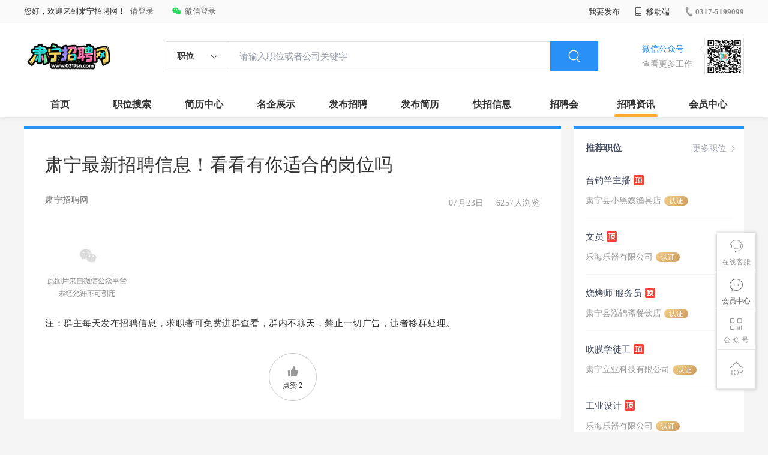

--- FILE ---
content_type: text/html; charset=utf-8
request_url: https://www.0317sn.com/zixundetails_3890.html
body_size: 9144
content:
<!DOCTYPE html>
<html>
<head>
<meta charset="utf-8" />
<!--[if lt IE 9]><script src="../lib/js/html5.js"></script> <![endif]-->
<meta http-equiv="X-UA-Compatible" content="IE=edge">
<meta http-equiv="X-UA-Compatible" content="IE=Edge，chrome=1">
<title>肃宁最新招聘信息！看看有你适合的岗位吗招聘资讯-肃宁招聘网</title>
<meta name="description" content="注：群主每天发布招聘信息，求职者可免费进群查看，群内不聊天，禁止一切广告，违者移群处理。" />
<meta name="keywords" content="肃宁最新招聘信息！看看有你适合的岗位吗,招聘资讯"/>
<link rel="stylesheet" href="https://zpimg.hmcct.net/themes/pc/lib/css/base.css?v=20260101">
<link rel="stylesheet" type="text/css" href="https://zpimg.hmcct.net/themes/pc/css/zixun/list.css?v=20260101"/>
<script src="https://zpimg.hmcct.net/themes/pc/lib/js/jquery-1.11.0.min.js" type="text/javascript" charset="utf-8"></script>
<script src="https://zpimg.hmcct.net/themes/pc/js/common.js?v=20260101" type="text/javascript" charset="utf-8"></script>
<script type="text/javascript">
    $(function () {
        var key = "zixun3890_205";
        if (localStorage.getItem(key) == "1") {
            $('.operate .item_zan').addClass('active');
        }
        $('.operate .item_zan').bind('click', function () {
            if ($("#zhaopinuserid").val() == "0") {
                ewmLogin('ewmLogin');
                return false;
            }
            var obj = $(this);
            if (!obj.hasClass('active')) {
                $.ajax({
                    type: "post",
                    dataType: "json",
                    url: "https://www.0317sn.com/m/tool/addnewszan?t=" + new Date(),
		            cache: false,
		            data: { "id": "3890", "webcode": "" },
		            success: function (d) {
		                if (d.state == "success") {
		                    localStorage.setItem(key, "1");//不能再点击了
		                    obj.addClass('active');
		                    result = 1 + parseInt($('#zanCount').text());
		                    $('#zanCount').text(result);
		                }
		                else if (d.state == "login") {
		                    $('.loninContaner').css('display', 'block');
		                    ewmLogin('ewmLogin');
		                }
		                else {
		                    jqtoast(d.msg);
		                }
		            }
		        })
                return false;
            }
            else {
                jqtoast("先歇一歇，您已经点过赞了。");
                return false;
            }
        })
    })
</script>
</head>
<body>
<link rel="stylesheet" type="text/css" href="https://zpimg.hmcct.net/themes/pc/lib/css/myAlert.css"/>
<script src="https://zpimg.hmcct.net/themes/pc/lib/js/myAlert.js" type="text/javascript" charset="utf-8"></script>
<div class="headerpage">
<div class="header_box_banner">
<div class="banner">
<div class="container w_1200 clearfix">
<div class="banner-right clearfix" style="width:auto;">
<div class="login">
<div class="login_before" style="">
<span>您好，欢迎来到肃宁招聘网！</span><a href="javascript:void(0)" class="active duanxiLogin" rel="nofollow" dataTye="ewmLogin" style="margin-left:8px;">请登录</a>
</div>
<div class="login_after" style="display:none;">
<span id="showusernamet"></span><span>，您好，欢迎来到肃宁招聘网！</span>
</div>
</div>
<div class="weixinLogin duanxiLogin" style="" dataTye="ewmLogin"><a href="javascript:void(0)"><i></i><span>微信登录</span></a></div>
<div class="link_item login_afters" style="display:none;">
<a class="a" href="https://www.0317sn.com/user">会员中心</a>
</div>
<div class="link_item login_afters" style="display:none;">
<a class="a" href="https://www.0317sn.com/user/logout">退出登录</a>
</div>
</div>
<ul class="channelList fr">
<li class="fabu_banner">
<div class="fabu_title"> 我要发布 </div>
<div class="login_afterInfo">
<div class="sanjiao_banner"> <i class="triangle_up"></i> <i class="triangle_down"></i> </div>
<div class="listBox" id="dsy_D01_87">
<div>
<div><a href="/fabu/company" target="_blank">企业入驻</a></div>
<div><a href="/fabu/resume" target="_blank">创建简历</a></div>
</div>
</div>
</div>
</li>
<li class="ydd">
<a href="javascript:void(0)"><i class="iconfont iconshouji"></i> 移动端</a>
<div class="pop-none">
<div>
<span class="pop-none-txt">微信公众号</span>
<img src="https://zpimage.hmcct.net/205/config/2107101349349561871.jpg" alt="">
<span class="pop-none-ins">最懂您的招聘网站</span>
</div>
<div>
<span class="pop-none-txt">肃宁招聘网手机版</span>
<img src="https://www.0317sn.com/m/ajax/showqrcode/?u=https://www.0317sn.com/?webcode=" alt="">
<span class="pop-none-ins">扫一扫,找到好工作</span>
</div>
</div>
</li>
<li class="phone">
<a href="tel:0317-5199099"><i></i><span>0317-5199099</span></a>
</li>
</ul>
</div>
</div>
<div class="header w_1200 clearfix">
<div class="menu fl">
<div class="menuLeft ">
<div class="login_bnner">
<a href="https://www.0317sn.com/" title="肃宁招聘网"><img src="https://zpimage.hmcct.net/205/config/2504211522446665459.png?x-oss-process=image/resize,h_50,m_lfit" alt="肃宁招聘网"/></a>
</div>
</div>
</div>
<div class="search fl">
<div class="input">
<form id="TsearchForm" action="/zhiweilist.html?z=0">
<div class="noArrow clearfix">
<span class="state fl">职位</span>
<i class="fl iconfont icondown"></i>
</div>
<span class="sstate" style="display: none;">
<span data-tishi="请输入职位或者公司关键字" data-action="/zhiweilist.html?z=0">职位</span>
<span data-tishi="请输入关键字搜索简历" data-action="/resume?z=0">简历</span>
</span>
<input type="text" id="TsearchInput" value="" autocomplete="off" placeholder="请输入职位或者公司关键字">
<div class="inputRightPart">
<button type="submit" class="searchButton"><i class="iconfont iconsearch"></i></button>
</div>
</form>
</div>
</div>
<div class="saoma_banner clearfix fr">
<div class="txt_cont fl">
<div class="txt active"> 微信公众号</div>
<div class="txt"> 查看更多工作 </div>
</div>
<div class="ewmBanner fl">
<img src="https://zpimage.hmcct.net/205/config/2107101349349561871.jpg?x-oss-process=image/resize,m_fill,h_200,w_200">
</div>
<div class="ewmBanner xcx fl displayfalse">
<img src="https://zpimage.hmcct.net/205/config/2107101349349561871.jpg?x-oss-process=image/resize,m_fill,h_200,w_200">
</div>
</div>
</div>
<div class="shijidaohang" id="fc_nav">
<ul class="channelList w_1200">
<li class=""><a href="https://www.0317sn.com">首页</a></li>
<li class=""><a href="https://www.0317sn.com/zhiweilist.html?webcode=">职位搜索</a></li>
<li class=""><a href="https://www.0317sn.com/resume">简历中心</a></li>
<li class=""><a href="https://www.0317sn.com/qiyelist.html?webcode=">名企展示</a></li>
<li class=""><a href="https://www.0317sn.com/fabu/job?webcode=">发布招聘</a></li>
<li class=""><a href="https://www.0317sn.com/fabu/resume?webcode=">发布简历</a></li>
<li class=""><a href="https://www.0317sn.com/yijuhua">快招信息</a></li>
<li class=""><a href="https://www.0317sn.com/jobfair/details?id=177">招聘会</a></li>
<li class="selected"><a href="https://www.0317sn.com/zixun">招聘资讯</a></li>
<li class=""><a href="https://www.0317sn.com/user">会员中心</a></li>
</ul>
</div>
</div>
<div class="side-cont">
<ul class="side-content">
<li class="kefu-consult">
<div class="text"><i class="iconfont iconkefu"></i><br>在线客服</div>
<div class="box-53kf">
<div>
<img src="https://zpimage.hmcct.net/205/config/2410311714052333359.jpg" width="100" height="100">
<p>联系官方客服</p>
<i class="caret-right"></i>
</div>
</div>
</li>
<li class="feedback">
<a class="text" href="https://www.0317sn.com/user"><i class="iconfont iconyijian"></i><br>会员中心</a>
</li>
<li class="zt-app">
<div class="text">
<i class="iconfont iconerweima"></i><br>公&nbsp;众&nbsp;号
</div>
<div class="qrCode">
<div>
<img src="https://zpimage.hmcct.net/205/config/2107101349349561871.jpg" width="100" height="100">
<p>打开微信扫一扫</p>
<i class="caret-right"></i>
</div>
</div>
</li>
<li class="to-top" id="Topfun">
<div class="text"><i class="iconfont iconfanhuidingbu"></i></div>
</li>
</ul>
</div>
<div class="page-sign" style="display: none;">
<div class="sign-wrap sign-wrap-v2" style="display: block">
<i class="iconfont iconshanchu1 close close_login"></i>
<div class="sign-form sign-sms" style="display: block;">
<div class="sign-slide-box">
<div class="tishi_title">
<p class="p1">友情提示</p>
<p class="p2">为了更好的体验您可以关注公众号</p>
</div>
<div class="tishi_title mt">
<p class="p1">关注步骤</p>
</div>
<ul>
<li class="item clearfix">
<div class="img_banner">
<img src="https://zpimg.hmcct.net/themes/pc/image/base/saoma_icon.png">
</div>
<div class="content_info">
<p class="p1">1.&nbsp;打开微信，扫描下方“二维码”打开连接。</p>
</div>
</li>
<li class="item clearfix">
<div class="img_banner">
<img src="https://zpimg.hmcct.net/themes/pc/image/base/dianjiguanzhu_icon.png">
</div>
<div class="content_info">
<p class="p1">2.&nbsp;点击“关注”按钮关注微信公众号就可以了。</p>
</div>
</li>
</ul>
<div class="gongzhonghao_code">
<div class="codeBanner">
<img src="https://zpimage.hmcct.net/205/config/2107101349349561871.jpg">
</div>
<p class="text">关注肃宁招聘网</p>
</div>
</div>
<div class="sign-content">
<div class="inner-box">
<form>
<div class="sign-tab"><span dataType="phoneLogin" class="link-sms ">手机登录</span><span dataType="ewmLogin" class="link-scan cur">微信登录</span></div>
<div class="page1" style="display: none;">
<div class="tips ">需要先绑定过手机号才可以登录哦！</div>
<div class="form-row row-select">
<span class="ipt-wrap">
<i class="iconfont iconshouji"></i>
<input id="loginname" type="tel" maxlength="11" class="ipt ipt-phone required" placeholder="请输入手机号" name="loginname">
</span>
</div>
<div class="form-row">
<span class="ipt-wrap">
<i class="iconfont iconyanzhengma2"></i>
<input id="loginpassword" type="text" class="ipt ipt-sms required" placeholder="请输入短信验证码" name="loginpassword" maxlength="6">
<button id="getloginconfrmbtn" type="button" class="btns btn-sms">发送验证码</button>
</span>
</div>
<div class="tip-error"></div>
<div class="form-btn">
<input type="hidden" id="signkey" value="" />
<button type="submit" id="login-submit-btn" class="btns">立即登录</button>
</div>
</div>
<div class="page2">
<div class="tips txtcenter">微信登录方便快捷,更省时省力！</div>
<div class="loninContaner">
<input type="hidden" id="mustlogin" value="0" />
<input type="hidden" id="logincode" value="2026012208490830858260659" />
<input type="hidden" id="loginwebcode" value="" />
<div class="qrcode">
<img src="https://www.0317sn.com/m/ajax/showqrcode/?u=https://www.0317sn.com/m/user/checkpclogin?code=2026012208490830858260659&webcode=">
</div>
<p class="qrcode_title">扫描二维码登录</p>
<p class="qrcode_mark">请使用 <a href="javascript:;" class="color-red">手机微信</a> 扫码完成登录</p>
</div>
</div>
</form>
</div>
</div>
</div>
</div>
</div>
</div>
<div class="main_content w_1200 clearfix">
<div class="list-news-box">
<div class="detail-content">
<h1 class="title">肃宁最新招聘信息！看看有你适合的岗位吗</h1>
<div class="info">
<p class="author"><span class="time">07月23日</span><em style="margin:0px 10px;"></em><span id="viewCount">6257</span>人浏览</p>
<p class="tags"><a href="https://www.0317sn.com/">肃宁招聘网</a></p>
<p></p>
</div>
<div class="content"><p style="margin-top: 0px; margin-bottom: 0em; padding: 0px; outline: 0px; max-width: 100%; clear: both; min-height: 1em; color: rgb(34, 34, 34); font-family: system-ui, -apple-system, BlinkMacSystemFont, &quot;Helvetica Neue&quot;, &quot;PingFang SC&quot;, &quot;Hiragino Sans GB&quot;, &quot;Microsoft YaHei UI&quot;, &quot;Microsoft YaHei&quot;, Arial, sans-serif; font-size: 17px; letter-spacing: 0.544px; text-align: justify; white-space: normal; background-color: rgb(255, 255, 255); box-sizing: border-box !important; overflow-wrap: break-word !important;"><img class="rich_pages wxw-img" data-backh="327" data-backw="337" data-ratio="0.9706666666666667" data-src="https://mmbiz.qpic.cn/mmbiz_jpg/7XoSG07lAv4VMSRwPI75qibkPTtPVTZWpbLrqqrRpj9VByjMKz5ibkUKAy67iaZQjSbC7lt7T1sjqA1laBonNDD3w/640?wx_fmt=jpeg" data-type="jpeg" data-w="750" src="https://mmbiz.qpic.cn/mmbiz_jpg/7XoSG07lAv4VMSRwPI75qibkPTtPVTZWpbLrqqrRpj9VByjMKz5ibkUKAy67iaZQjSbC7lt7T1sjqA1laBonNDD3w/640?wx_fmt=jpeg&wxfrom=5&wx_lazy=1&wx_co=1" alt="图片"/></p><p style="margin-top: 0px; margin-bottom: 0px; padding: 0px; outline: 0px; max-width: 100%; clear: both; min-height: 1em; color: rgb(34, 34, 34); font-family: system-ui, -apple-system, BlinkMacSystemFont, &quot;Helvetica Neue&quot;, &quot;PingFang SC&quot;, &quot;Hiragino Sans GB&quot;, &quot;Microsoft YaHei UI&quot;, &quot;Microsoft YaHei&quot;, Arial, sans-serif; font-size: 17px; letter-spacing: 0.544px; text-align: justify; white-space: normal; background-color: rgb(255, 255, 255); box-sizing: border-box !important; overflow-wrap: break-word !important;"><span style="margin: 0px; padding: 0px; outline: 0px; max-width: 100%; color: rgb(51, 51, 51); letter-spacing: 0.544px; font-size: 15px; box-sizing: border-box !important; overflow-wrap: break-word !important;">注：群主每天发布招聘信息，求职者可免费进群查看，</span><span style="margin: 0px; padding: 0px; outline: 0px; max-width: 100%; box-sizing: border-box !important; overflow-wrap: break-word !important; font-size: 15px;">群内不聊天，禁止一切广告，违者移群处理。</span></p></div>
</div>
<div class="operate">
<div class="item_zan">
<div class="icon iconfont icondianzan"></div>
<div class="zan_text">点赞 <span id="zanCount">2</span></div>
</div>
</div>
</div>
<div class="sider">
<div class="promotion-job">
<h3><a href="https://www.0317sn.com/zhiweilist.html" class="more" target="_blank">更多职位 <i class="iconfont iconnext icon"></i></a>推荐职位</h3>
<ul>
<li>
<div class="info-primary">
<div class="name"><a href="https://www.0317sn.com/jobs_159885.html" target="_blank" title="台钓竿主播">台钓竿主播
<i class="iconfont iconzhiding zhiding"></i>
</a></div>
<a class="gray" href="https://www.0317sn.com/jobs_159885.html" target="_blank" title="台钓竿主播"><span class="txt">肃宁县小黑嫂渔具店</span>
<span class="renzhengstate">认证</span>
</a>
</div>
</li>
<li>
<div class="info-primary">
<div class="name"><a href="https://www.0317sn.com/jobs_157942.html" target="_blank" title="文员">文员
<i class="iconfont iconzhiding zhiding"></i>
</a></div>
<a class="gray" href="https://www.0317sn.com/jobs_157942.html" target="_blank" title="文员"><span class="txt">乐海乐器有限公司</span>
<span class="renzhengstate">认证</span>
</a>
</div>
</li>
<li>
<div class="info-primary">
<div class="name"><a href="https://www.0317sn.com/jobs_158136.html" target="_blank" title="烧烤师  服务员">烧烤师 服务员
<i class="iconfont iconzhiding zhiding"></i>
</a></div>
<a class="gray" href="https://www.0317sn.com/jobs_158136.html" target="_blank" title="烧烤师  服务员"><span class="txt">肃宁县泓锦斋餐饮店</span>
<span class="renzhengstate">认证</span>
</a>
</div>
</li>
<li>
<div class="info-primary">
<div class="name"><a href="https://www.0317sn.com/jobs_157576.html" target="_blank" title="吹膜学徒工">吹膜学徒工
<i class="iconfont iconzhiding zhiding"></i>
</a></div>
<a class="gray" href="https://www.0317sn.com/jobs_157576.html" target="_blank" title="吹膜学徒工"><span class="txt">肃宁立亚科技有限公司</span>
<span class="renzhengstate">认证</span>
</a>
</div>
</li>
<li>
<div class="info-primary">
<div class="name"><a href="https://www.0317sn.com/jobs_155476.html" target="_blank" title="工业设计">工业设计
<i class="iconfont iconzhiding zhiding"></i>
</a></div>
<a class="gray" href="https://www.0317sn.com/jobs_155476.html" target="_blank" title="工业设计"><span class="txt">乐海乐器有限公司</span>
<span class="renzhengstate">认证</span>
</a>
</div>
</li>
</ul>
<div class="view-more"><a href="https://www.0317sn.com/zhiweilist.html" target="_blank"><span class="more">查看更多职位 <i class="iconfont iconnext"></i></span> </a></div>
</div>
<div class="promotion-img"><p><img src="https://zpimage.hmcct.net/205/content/2107271004376207707.png" title="" alt="205/content/2107271004376207707.png"/></p></div>
<div class="promotion-job">
<h3><a href="https://www.0317sn.com/resume" class="more" target="_blank">更多简历 <i class="iconfont iconnext icon"></i></a>推荐简历</h3>
<ul>
<li>
<div class="company-logo">
<a href="https://www.0317sn.com/resumedetails_189353.html" target="_blank">
<img src="https://zpimage.hmcct.net/205/job/1451196_2109050526046490370.jpg?x-oss-process=image/resize,m_fill,h_200,w_200">
</a>
</div>
<div class="info-primary">
<div class="name"><a href="https://www.0317sn.com/resumedetails_189353.html" target="_blank">店员/营业员
</a></div>
<a class="gray" href="https://www.0317sn.com/resumedetails_189353.html" target="_blank">王女士
<em class="vdot">·</em>高中以下
</a>
</div>
</li>
<li>
<div class="company-logo">
<a href="https://www.0317sn.com/resumedetails_162291.html" target="_blank">
<img src="https://zpimage.hmcct.net/205/job/1311759_2107181011121680507.jpg?x-oss-process=image/resize,m_fill,h_200,w_200">
</a>
</div>
<div class="info-primary">
<div class="name"><a href="https://www.0317sn.com/resumedetails_162291.html" target="_blank">通信技术工程师
</a></div>
<a class="gray" href="https://www.0317sn.com/resumedetails_162291.html" target="_blank">武先生
<em class="vdot">·</em>高中
</a>
</div>
</li>
<li>
<div class="company-logo">
<a href="https://www.0317sn.com/resumedetails_161013.html" target="_blank">
<img src="https://zpimage.hmcct.net/moren/usernv.png?x-oss-process=image/resize,m_fill,h_200,w_200">
</a>
</div>
<div class="info-primary">
<div class="name"><a href="https://www.0317sn.com/resumedetails_161013.html" target="_blank">售前/售后服务
</a></div>
<a class="gray" href="https://www.0317sn.com/resumedetails_161013.html" target="_blank">许女士
<em class="vdot">·</em>中专/技校
</a>
</div>
</li>
<li>
<div class="company-logo">
<a href="https://www.0317sn.com/resumedetails_166968.html" target="_blank">
<img src="https://zpimage.hmcct.net/205/job/1356699_2108031246347159568.jpg?x-oss-process=image/resize,m_fill,h_200,w_200">
</a>
</div>
<div class="info-primary">
<div class="name"><a href="https://www.0317sn.com/resumedetails_166968.html" target="_blank">前台/总机/接待
</a></div>
<a class="gray" href="https://www.0317sn.com/resumedetails_166968.html" target="_blank">罗女士
<em class="vdot">·</em>大专
</a>
</div>
</li>
<li>
<div class="company-logo">
<a href="https://www.0317sn.com/resumedetails_187927.html" target="_blank">
<img src="https://zpimage.hmcct.net/205/job/1447631_2108310713106450203.jpg?x-oss-process=image/resize,m_fill,h_200,w_200">
</a>
</div>
<div class="info-primary">
<div class="name"><a href="https://www.0317sn.com/resumedetails_187927.html" target="_blank">文员,教师/助教,教学/教务管理
</a></div>
<a class="gray" href="https://www.0317sn.com/resumedetails_187927.html" target="_blank">王女士
<em class="vdot">·</em>本科
</a>
</div>
</li>
</ul>
<div class="view-more"><a href="https://www.0317sn.com/resume" target="_blank"><span class="more">查看更多简历 <i class="iconfont iconnext"></i></span> </a></div>
</div>
</div>
</div>
<style>.hm_beian{height:auto;line-height:30px;color:#fff;font-family:"Microsoft YaHei",arial;text-align:center;}.hm_beian img{ vertical-align:middle;}.footer_banner .copyright p a{color:#fff;}</style>
<div class="footerpage">
<div class="footer_banner">
<div class="w_1200">
<div class="footer_top_banner clearfix">
<div class="footer_link_box">
<div class="link_item yqlj">
<div class="title "> 友情链接: </div>
<div class="p">
<a href="http://r.zq7s.cn/0317sn" target="_blank">肃宁便民信息</a>
<a href="https://www.zquan.cc/0317sn/4222/" target="_blank">肃宁房产网</a>
</div>
</div>
<div class="link_item">
<div class="title"> 功能分布:</div>
<div class="p">
<a href="https://www.0317sn.com">首页</a>
<a href="https://www.0317sn.com/zhiweilist.html?webcode=">职位搜索</a>
<a href="https://www.0317sn.com/resume">简历中心</a>
<a href="https://www.0317sn.com/qiyelist.html?webcode=">名企展示</a>
<a href="https://www.0317sn.com/fabu/job?webcode=">发布招聘</a>
<a href="https://www.0317sn.com/fabu/resume?webcode=">发布简历</a>
<a href="https://www.0317sn.com/yijuhua">快招信息</a>
<a href="https://www.0317sn.com/jobfair/details?id=177">招聘会</a>
<a href="https://www.0317sn.com/zixun">招聘资讯</a>
<a href="https://www.0317sn.com/user">会员中心</a>
</div>
</div>
</div>
<div class="ewm_box fr">
<div class="img_banner"> <img src="https://zpimage.hmcct.net/205/config/2107101349349561871.jpg?x-oss-process=image/resize,m_fill,h_150,w_150"> </div>
<div class="title"> 微信公众号 </div>
</div>
<div class="ewm_box fr">
<div class="img_banner"> <img src="https://zpimage.hmcct.net/205/config/2410311714052333359.jpg?x-oss-process=image/resize,m_fill,h_150,w_150"> </div>
<div class="title"> 客服微信号 </div>
</div>
</div>
<div class="copyright">
<p>肃宁县速聘人力资源服务有限公司</p>
<p>增值电信经营许可证：冀B2-20240552</p>
<p>人力资源服务许可证：130926202101</p>
<p>
<a href="https://beian.miit.gov.cn/" target="_blank">冀ICP备2024054162号-2</a>
<img src="https://zpimg.hmcct.net/themes/mobile/images/wangan.png" width="25" height="28" style="margin:0 3px 0 3px;" />冀公网安备13090002000210 </p>
<p>肃宁招聘网服务热线：0317-5199099 <span style="margin-left:20px;">工作时间：8:30-18:00</span></p>
</div>
</div>
</div>
</div>
<input type="hidden" id="zhaopinuserid" value="0" />
<div style="display:none;"></div>
<input type="hidden" id="webstationid" value="205" />
<div style="display:none;">
总共执行时间 0.0156243
</div>
</body>
</html>


--- FILE ---
content_type: text/css
request_url: https://zpimg.hmcct.net/themes/pc/css/zixun/list.css?v=20260101
body_size: 1079
content:
.main_content{margin-bottom:15px;margin-top:15px;}.sw_group{padding:30px 30px 0px 30px;background-color:#fff;height:248px;}.sw_group .silder-box-1{border-radius:4px;overflow:hidden;}.sw_group .silder-box-1 img{display:block;width:100%;height:248px;object-fit:cover;}.sw_group .silder-box-1 .swiper-pagination{text-align:right !important;padding-right:10px;box-sizing:border-box;}.sw_group .silder-box-1 .swiper-pagination .swiper-pagination-bullet{width:30px;height:2px;border-radius:0;}.sw_group .silder-box-1 .swiper-pagination .swiper-pagination-bullet-active{color:#2990f7;}.filter_box{padding:0 30px;background-color:#fff;padding-top:30px;}.filter_box .tabs-nav-wrap .tab-nav{float:left;margin-right:20px;cursor:pointer;position:relative;}.filter_box .tabs-nav-wrap .tab-nav .nav_p{font-size:16px;line-height:36px;height:36px;color:#333;}.filter_box .tabs-nav-wrap .tab-nav.active .nav_p{font-weight:700;}.filter_box .tabs-nav-wrap .tab-nav.active:after{content:'';display:block;position:absolute;bottom:-5px;width:70%;left:15%;height:4px;border-radius:2px;background-color:#2990f7;}.filter_box .tabs-nav-wrap .tab-nav:hover .nav_p{color:#2990f7;}.list-news-box{float:left;width:895px;}.list-news-box,.sider{border-top:4px solid #2990f7;}.list-news{background:#fff;padding:25px 34px;}.list-news li{padding:35px 0;border-bottom:1px #ededed solid;}.list-news li:last-child{}.list-news .img-wrap{float:left;width:180px;height:auto;position:relative;}.list-news .img-wrap .img{display:block;width:100%;height:100%;overflow:hidden;-webkit-transition:all ease-out .3s;transition:all ease-out .3s;}.list-news .img-wrap .img img:hover{transform:scale(1.1);}.list-news .img-wrap .img img{-webkit-transition:all ease-out .3s;transition:all ease-out .3s;display:block;width:100%;height:100%;object-fit:cover;}.list-card .img-wrap .img img,.list-news .img-wrap .img img{-webkit-transition:all ease-out .3s;transition:all ease-out .3s;}.list-news .img-wrap img{display:block;width:100%;height:100%;}.list-news .img-wrap .badge{position:absolute;width:56px;height:24px;padding-left:5px;top:12px;left:-5px;background-color:#2990f7;font-size:12px;color:#fff;line-height:24px;}.list-news .text{margin-left:210px;}.list-news .text-title{font-size:20px;font-weight:400;white-space:nowrap;overflow:hidden;text-overflow:ellipsis;}.list-news .text-title a{color:#111111}.list-news .text-title:hover a{color:#2990f7;}.list-news .summary a{color:#777;}.list-news .summary{line-height:25px;color:#777;padding:20px 0 0;margin-bottom:15px;overflow:hidden;overflow:hidden;text-overflow:ellipsis;display:-webkit-box;-webkit-line-clamp:3;-webkit-box-orient:vertical;}.list-news .info{color:#999;line-height:18px;font-size:14px;}.list-news .info .author{float:left;}.list-news .info .author em{display:inline-block;font-style:normal;vertical-align:middle;margin:0 5px;font-weight:700;}.info:after{content:'';display:block;overflow:hidden;visibility:hidden;clear:both;}.list-news li.none_img .text{margin-left:0;}.list-news li.none_img .summary{height:auto;}.list-news li.three_img .text{margin-left:0;}.list-news li.three_img .text-title{margin-bottom:20px;}.list-news li.three_img .summary{height:auto;}.list-news li.three_img .img-wrap{margin-right:30px;width:calc( 33.33333333% - 20px);}.list-news li.three_img .img-wrap:last-child{margin-right:0;}.page .load-more{display:block;height:60px;margin:0;line-height:60px;border:1px #f0f0f0 solid;text-align:center;color:#bbb;font-size:16px;}.page .load-more:hover{background-color:#f1f1f1;color:#2990f7;}.tuijian-new-box{float:right;}.detail-sider{float:right;width:284px;}.detail-sider .hot-news{background:#fff;padding:35px 25px 10px;}.detail-sider  .hot-news .title{display:inline-block;font-size:17px;height:17px;line-height:17px;border-left:3px #59cac2 solid;padding-left:10px;font-weight:400;}.detail-sider  .hot-news li{padding:20px 0;border-bottom:1px #ededed solid;}.detail-sider  .hot-news .text-title{font-size:16px;font-weight:400;}.detail-sider  .hot-news .text-title:hover a{color:#2990f7;}.detail-sider  .hot-news .info{padding-top:15px;color:#999;line-height:18px;font-size:14px;}.detail-sider  .hot-news .info .author{float:right;}.detail-sider  .side-cooperation{margin-top:15px;}.detail-sider  .side-cooperation img{display:block;max-width:100%;}.detail-content{background:#fff;padding:35px 35px 35px;font-weight:400;font-size:16px;letter-spacing:.5px;line-height:30px;}.detail-content .title{font-size:30px;line-height:50px;font-weight:400;}.detail-content .info{color:#999;line-height:18px;font-size:14px;}.detail-content .info .author{float:right;margin-top:30px;}.detail-content .info .tags{padding:25px 0 40px;}.detail-content .content *{max-width:100%;}.operate{width:100%;padding-bottom:30px;font-size:12px;background-color:#fff;}.operate .item_zan{position:relative;padding-top:44px;text-align:center;width:80px;height:80px;border-radius:50%;box-sizing:border-box;border:solid 1px #C9C9C9;margin:0 auto;cursor:pointer;}.operate .item_zan .icon{font-size:20px;color:#999;position:absolute;top:15px;left:50%;margin-left:-10px;}.operate .item_zan.active #zanCount{color:#2990f7;}.operate .item_zan.active .icon{color:#2990f7;}.detail-recomment{background:#fff;padding:30px 35px 35px;margin-top:15px;}.detail-recomment .title b{display:inline-block;font-size:17px;height:17px;line-height:17px;border-left:3px #59cac2 solid;padding-left:10px;font-weight:400;}.detail-recomment .text-title{font-size:30px;line-height:50px;padding-top:30px;}.detail-recomment .info{color:#999;line-height:18px;font-size:14px;}.detail-recomment .info .author{float:left;margin-top:30px;}.detail-recomment .info .tags{margin-top:30px;float:right;}

--- FILE ---
content_type: text/css
request_url: https://zpimg.hmcct.net/themes/pc/lib/css/myAlert.css
body_size: 1375
content:
*{margin:0;padding:0;}.clearfix:after{content:'';display:table;width:100%;clear:both;}.myModa{position:fixed;top:0;left:0;bottom:0;right:0;background:rgba(37,40,48,.7);z-index:9999}.myModa .myAlertBox{width:300px;border-radius:5px;border:1px solid #d9d9d9;background:#fff;overflow:hidden;margin:0 auto;}.myModa .myAlertBox h6{background:#f2f2f2;padding:10px;line-height:20px;font-size:16px;text-align:center;}.myModa .myAlertBox p{padding:20px;line-height:26px;font-size:14px;color:#9199A1;text-align:center;}.myModa .myAlertBox .btn{cursor:pointer;width:80px;line-height:36px;border-radius:5px;text-align:center;font-size:16px;margin:0 auto;margin-bottom:20px;background:#2990f7;color:#fff;}.myModa .myAlertBox .col2 .col{width:120px;float:left;}.myModa .myAlertBox .col2 .col .btn{width:100%;}.myModa .myAlertBox .col2 .col .btn.exit{color:#333;background-color:#f2f2f2;}.myModa .myAlertBox .col2{padding:0 20px;}.myToast{position:fixed;z-index:9999;}.myToast #caseMarron{color:#fff;background:#666;background-color:rgba(0,0,0,0.4);height:120px;width:130px;padding-top:10px;float:left;border-radius:5px;}.myToast #caseMarron #load{color:#fff;font-family:calibri;text-align:center;margin-top:40px;}.myToast #boule{height:10px;width:10px;position:absolute;top:90px;left:10px;background-color:#ddd;border-radius:50%;animation:boule 2s infinite;-webkit-animation:boule 2s infinite;}@keyframes boule{0%{left:10px;opacity:0;}50%{height:15px;width:15px;opacity:1;}100%{left:120px;opacity:0;height:10px;width:10px;}}@-webkit-keyframes boule{0%{left:10px;opacity:0;}50%{height:15px;width:15px;opacity:1;}100%{left:110px;opacity:0;height:10px;width:10px;}}


.jq-alert{position:fixed;top:0;left:0;width:100%;height:100%;display:-webkit-box;display:-webkit-flex;display:-ms-flexbox;display:flex;-webkit-flex-direction:row;flex-direction:row;-webkit-justify-content:center;-webkit-align-items:center;justify-content:center;align-items:center;background-color:rgba(0,0,0,.3);z-index:10000;}.jq-alert .alert{background-color:#FFF;width:80%;height:auto;border-radius:4px;overflow:hidden;}.jq-alert .alert .title{position:relative;margin:0;font-size:16px;height:40px;line-height:40px;text-align:center;font-weight:normal;color:rgba(0,0,0,.8);}.jq-alert .alert .content{padding:15px;font-size:14px;color:rgba(0,0,0,.6);}.jq-alert .alert .content .prompt{width:100%;}.jq-alert .alert .content .prompt .prompt-content{font-size:13px;color:rgba(0,0,0,.54);}.jq-alert .alert .content .prompt .prompt-text{background:none;border:none;outline:none;width:100%;height:30px;box-sizing:border-box;margin-top:10px;background-color:#FFF;border:1px solid #dcdcdc;text-indent:5px;}.jq-alert .alert .content .prompt .prompt-text:focus{border:1px solid #2196F3;background-color:rgba(33,150,243,.08);}.jq-alert .alert .fd-btn{position:relative;display:-webkit-box;display:-webkit-flex;display:-ms-flexbox;display:flex;-webkit-flex-direction:row;flex-direction:row;-webkit-justify-content:center;-webkit-align-items:center;justify-content:center;align-items:center;}.jq-alert .alert .fd-btn:after{position:absolute;content:"";top:0;left:0;width:100%;height:1px;background-color:#F3F3F3;}.jq-alert .alert .fd-btn a{width:100%;height:50px;font-size:14px;display:flex;flex-direction:row;align-items:center;justify-content:center;color:rgba(0,0,0,.8);}.jq-alert .alert .fd-btn a.cancel{position:relative;color:rgba(0,0,0,.5);}.jq-alert .alert .fd-btn a.cancel:after{content:"";position:absolute;top:10px;right:0;width:1px;height:30px;background-color:#F3F3F3;}.jq-alert .alert .fd-btn a.confirm{color:#03ac65;}.jq-alert .alert .fd-btn a.confirm:active{background-color:#2990f7;color:#FFF;}.jq-toast{z-index:999999;position:fixed;top:0;left:0;width:100%;height:100%;display:-webkit-box;display:-webkit-flex;display:-ms-flexbox;display:flex;flex-direction:row;-webkit-flex-direction:row;-ms-flex-direction:row;justify-content:center;-webkit-justify-content:center;align-items:center;-webkit-align-items:center;}.jq-toast .toast{max-width:80%;padding:10px 15px;background-color:rgba(0,0,0,.6);color:#FFF;border-radius:4px;font-size:15px;}@-webkit-keyframes sk-circleFadeDelay{0%,39%,100%{opacity:0}40%{opacity:1}}@-moz-keyframes sk-circleFadeDelay{0%,39%,100%{opacity:0}40%{opacity:1}}@-o-keyframes sk-circleFadeDelay{0%,39%,100%{opacity:0}40%{opacity:1}}@keyframes sk-circleFadeDelay{0%,39%,100%{opacity:0}40%{opacity:1}}.fading-circle{width:60px;height:60px;position:relative}.sk-circle{width:100%;height:100%;position:absolute;left:0;top:0}.sk-circle:before{content:'';display:block;margin:0 auto;width:18%;height:18%;background-color:#2990f7;border-radius:100%;-webkit-animation:sk-circleFadeDelay 1.2s infinite ease-in-out;-moz-animation:sk-circleFadeDelay 1.2s infinite ease-in-out;-o-animation:sk-circleFadeDelay 1.2s infinite ease-in-out;animation:sk-circleFadeDelay 1.2s infinite ease-in-out;-webkit-animation-fill-mode:both;-moz-animation-fill-mode:both;-o-animation-fill-mode:both;animation-fill-mode:both}.sk-circle2{-webkit-transform:rotate(30deg);-moz-transform:rotate(30deg);-o-transform:rotate(30deg);transform:rotate(30deg)}.sk-circle3{-webkit-transform:rotate(60deg);-moz-transform:rotate(60deg);-o-transform:rotate(60deg);transform:rotate(60deg)}.sk-circle4{-webkit-transform:rotate(90deg);-moz-transform:rotate(90deg);-o-transform:rotate(90deg);transform:rotate(90deg)}.sk-circle5{-webkit-transform:rotate(120deg);-moz-transform:rotate(120deg);-o-transform:rotate(120deg);transform:rotate(120deg)}.sk-circle6{-webkit-transform:rotate(150deg);-moz-transform:rotate(150deg);-o-transform:rotate(150deg);transform:rotate(150deg)}.sk-circle7{-webkit-transform:rotate(180deg);-moz-transform:rotate(180deg);-o-transform:rotate(180deg);transform:rotate(180deg)}.sk-circle8{-webkit-transform:rotate(210deg);-moz-transform:rotate(210deg);-o-transform:rotate(210deg);transform:rotate(210deg)}.sk-circle9{-webkit-transform:rotate(240deg);-moz-transform:rotate(240deg);-o-transform:rotate(240deg);transform:rotate(240deg)}.sk-circle10{-webkit-transform:rotate(270deg);-moz-transform:rotate(270deg);-o-transform:rotate(270deg);transform:rotate(270deg)}.sk-circle11{-webkit-transform:rotate(300deg);-moz-transform:rotate(300deg);-o-transform:rotate(300deg);transform:rotate(300deg)}.sk-circle12{-webkit-transform:rotate(330deg);-moz-transform:rotate(330deg);-o-transform:rotate(330deg);transform:rotate(330deg)}.sk-circle2:before{-webkit-animation-delay:-1.1s;-moz-animation-delay:-1.1s;-o-animation-delay:-1.1s;animation-delay:-1.1s}.sk-circle3:before{-webkit-animation-delay:-1s;-moz-animation-delay:-1s;-o-animation-delay:-1s;animation-delay:-1s}.sk-circle4:before{-webkit-animation-delay:-.9s;-moz-animation-delay:-.9s;-o-animation-delay:-.9s;animation-delay:-.9s}.sk-circle5:before{-webkit-animation-delay:-.8s;-moz-animation-delay:-.8s;-o-animation-delay:-.8s;animation-delay:-.8s}.sk-circle6:before{-webkit-animation-delay:-.7s;-moz-animation-delay:-.7s;-o-animation-delay:-.7s;animation-delay:-.7s}.sk-circle7:before{-webkit-animation-delay:-.6s;-moz-animation-delay:-.6s;-o-animation-delay:-.6s;animation-delay:-.6s}.sk-circle8:before{-webkit-animation-delay:-.5s;-moz-animation-delay:-.5s;-o-animation-delay:-.5s;animation-delay:-.5s}.sk-circle9:before{-webkit-animation-delay:-.4s;-moz-animation-delay:-.4s;-o-animation-delay:-.4s;animation-delay:-.4s}.sk-circle10:before{-webkit-animation-delay:-.3s;-moz-animation-delay:-.3s;-o-animation-delay:-.3s;animation-delay:-.3s}.sk-circle11:before{-webkit-animation-delay:-.2s;-moz-animation-delay:-.2s;-o-animation-delay:-.2s;animation-delay:-.2s}.sk-circle12:before{-webkit-animation-delay:-.1s;-moz-animation-delay:-.1s;-o-animation-delay:-.1s;animation-delay:-.1s}.mop-load-div{max-width:80%;padding:20px;border-radius:4px;}.mop-load-banner .text{font-size:15px;color:#2990f7;height:40px;line-height:40px;}.mop-load-banner{z-index:99999;position:fixed;top:0;left:0;background-color:rgba(0,0,0,.6);height:100%;width:100%;display:-webkit-box;display:-webkit-flex;display:-ms-flexbox;display:flex;flex-direction:row;-webkit-flex-direction:row;-ms-flex-direction:row;justify-content:center;-webkit-justify-content:center;align-items:center;-webkit-align-items:center;}